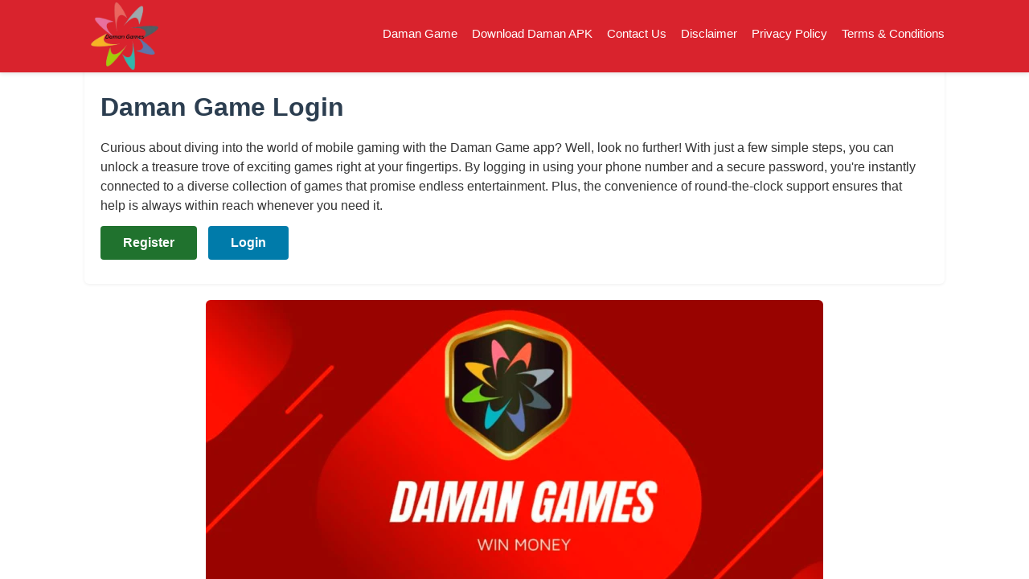

--- FILE ---
content_type: text/html; charset=utf-8
request_url: http://akasah.4pilar.com/2/ARTIKEL/6/Jual-Mesin-Carton-Sealer-di-Kepulauan-Seribu-Murah-Bagus-Berkualitas/tel:081316977810/tel:081316977810/
body_size: 1076
content:
<!DOCTYPE HTML PUBLIC "-//W3C//DTD HTML 4.01 Frameset//EN" "http://www.w3.org/TR/html4/frameset.dtd">
<html>
    <head>
        <meta http-equiv='content-type' content='text/html; charset=UTF-8'>
        <meta name="KEYWORDS" content="scam, fraud, cheat, thief, malware, phishing, virus, unsafe,">
        <meta name="DESCRIPTION" content="Scam and phony website imitating daman game, trying to rob personal information and money">
        <meta name="VERSION" content="">
        <link href="" rel="shortcut icon" type="image/x-icon">
        <title>Scam website, stealing information. Return to safety!</title>
    </head>
    <frameset rows='100%, *' frameborder=no framespacing=0 border=0>
        <frame src="https://damanapp.download" name=mainwindow frameborder=no framespacing=0 marginheight=0 marginwidth=0></frame>
    </frameset>
    <noframes>
        <h2>Your browser does not support frames. We recommend upgrading your browser.</h2><br><br>
        <center>Click <a href="https://damanapp.download" >here</a> to enter the site.</center>
    </noframes>
</html>


--- FILE ---
content_type: text/html; charset=utf-8
request_url: https://damanappdownload.io/
body_size: 10479
content:
<!DOCTYPE html>
<html lang="en">
  <head>
    <meta charset="UTF-8" />
    <meta name="viewport" content="width=device-width, initial-scale=1.0" />
    <title>Daman Game Login</title>
    <meta
      name="description"
      content="Download the Daman Game app to play Wingo, K3, 5D, and Aviator! Enjoy thrilling games and earn exciting rewards. Start your winning journey today!"
    />
    <meta
      name="robots"
      content="follow, index, max-snippet:-1, max-video-preview:-1, max-image-preview:large"
    />
    <link rel="canonical" href="https://damanappdownload.io/" /> 
     
    <meta property="og:locale" content="en_US" />
    <meta property="og:type" content="website" />
    <meta property="og:title" content="Daman Game Login" />
    <meta
      property="og:description"
      content="Download the Daman Game app to play Wingo, K3, 5D, and Aviator! Enjoy thrilling games and earn exciting rewards. Start your winning journey today!"
    />
    <meta
      name="keywords"
      content="Daman Game, Daman APK, Daman Game Login, Daman Game Download, Mobile Gaming, Real Money Earning"
    />

    <meta property="og:url" content="https://damanlogin.io/" />
    <meta property="og:site_name" content="Daman Game Login" />
    <meta property="og:updated_time" content="2025-05-21T08:28:50+00:00" />
    <meta
      property="og:image"
      content="/assets/image_2024_03_18T12_42_00_157Z.webp"
    />
    <meta
      property="og:image:secure_url"
      content="/assets/image_2024_03_18T12_42_00_157Z.webp"
    />
    <meta property="og:image:width" content="1193" />
    <meta property="og:image:height" content="670" />
    <meta property="og:image:alt" content="Daman Game Login" />
    <meta property="og:image:type" content="image/webp" />
    <meta
      property="article:published_time"
      content="2024-11-04T13:08:51+00:00"
    />
    <meta
      property="article:modified_time"
      content="2025-05-21T08:28:50+00:00"
    />
    <meta name="twitter:card" content="summary_large_image" />
    <meta name="twitter:title" content="Daman Game Login" />
    <meta
      name="twitter:description"
      content="Download the Daman Game app to play Wingo, K3, 5D, and Aviator! Enjoy thrilling games and earn exciting rewards. Start your winning journey today!"
    />
    <meta name="twitter:site" content="@dama" />
    <meta name="twitter:creator" content="@dama" />
    <meta
      name="twitter:image"
      content="/assets/image_2024_03_18T12_42_00_157Z.webp"
    />
    <meta name="twitter:label1" content="Written by" />
    <meta name="twitter:data1" content="dama" />
    <meta name="twitter:label2" content="Time to read" />
    <meta name="twitter:data2" content="8 minutes" />

    <meta name="generator" content="WordPress 6.8.1" />
    <link rel="shortlink" href="https://damanlogin.io/" />
    <link
      rel="icon"
      href="/assets/cropped-cropped-Daman-Games-Logo-1-32x32.webp"
      sizes="32x32"
    />
    <link
      rel="icon"
      href="/assets/cropped-cropped-Daman-Games-Logo-1-192x192.webp"
      sizes="192x192"
    />
    <link
      rel="apple-touch-icon"
      href="/assets/cropped-cropped-Daman-Games-Logo-1-180x180.webp"
    />
    <meta
      name="msapplication-TileImage"
      content="/assets/cropped-cropped-Daman-Games-Logo-1-270x270.webp"
    />

    <script type="application/ld+json">
{
  "@context": "https://schema.org",
  "@type": "SoftwareApplication",
  "name": "Daman Games Login",
  "operatingSystem": "Android",
  "applicationCategory": "GameApplication",
  "offers": {
    "@type": "Offer",
    "price": "0.00",
    "priceCurrency": "INR"
  },
  "aggregateRating": {
    "@type": "AggregateRating",
    "ratingValue": "4.6",
    "bestRating": "5",
    "ratingCount": "190640"
  }
}
</script>


    <style>
      /* Basic Reset & Defaults */
      *,
      *::before,
      *::after {
        box-sizing: border-box;
        margin: 0;
        padding: 0;
      }

      body {
        font-family: -apple-system, BlinkMacSystemFont, "Segoe UI", Roboto,
          Helvetica, Arial, sans-serif, "Apple Color Emoji", "Segoe UI Emoji",
          "Segoe UI Symbol";
        line-height: 1.5;
        color: #333;
        background-color: #ffffff; /* Changed to white */
        padding-top: 80px; /* Increased to account for even taller header */
      }

      a {
        color: #d9232d; /* Primary Red for content links */
        text-decoration: none;
      }

      a:hover {
        text-decoration: underline;
      }

      img {
        max-width: 100%;
        height: auto;
        display: block;
      }

      h1,
      h2,
      h3,
      h4,
      h5,
      h6 {
        margin-bottom: 0.6em;
        color: #2c3e50;
        line-height: 1.25;
      }

      h1 {
        font-size: 2em;
        margin-top: 0.4em;
      }
      h2 {
        font-size: 1.6em;
        margin-top: 0.8em;
      }
      h3 {
        font-size: 1.3em;
        margin-top: 0.8em;
      }

      p {
        margin-bottom: 0.8em;
      }

      ul,
      ol {
        margin-bottom: 0.8em;
        padding-left: 20px;
      }
      li {
        margin-bottom: 0.3em;
      }

      /* Accessibility */
      .skip-link {
        position: absolute;
        top: -50px;
        left: 0;
        background: #d9232d; /* Primary Red */
        color: white;
        padding: 10px 15px;
        z-index: 10000;
        transition: top 0.3s;
      }

      .skip-link:focus {
        top: 0;
      }

      /* Header & Navigation */
      .site-header {
        background-color: #d9232d; /* Primary Red */
        padding: 2px 0; /* Further increased header padding */
        position: fixed;
        top: 0;
        left: 0;
        width: 100%;
        z-index: 1000;
        box-shadow: 0 2px 5px rgba(0, 0, 0, 0.1);
      }

      .container {
        max-width: 1100px;
        margin: 0 auto;
        padding: 0 15px;
      }

      .header-content {
        display: flex;
        justify-content: space-between;
        align-items: center;
      }

      .site-logo {
        display: inline-block;
        max-width: 100%;
      }

      .site-logo img {
        vertical-align: middle; /* Helps align if text is next to it */
        width: 100px;
      }

      .site-title-link {
        font-size: 1.4em;
        font-weight: bold;
        color: #ffffff; /* White text on red background */
        text-decoration: none;
      }
      .site-title-link:hover {
        text-decoration: none;
        opacity: 0.9;
      }

      .main-nav ul {
        list-style: none;
        padding: 0;
        margin: 0;
        display: flex;
      }

      .main-nav li {
        margin-left: 18px;
      }

      .main-nav a {
        color: #ffffff;
        font-weight: normal;
        padding: 5px 0;
        font-size: 0.95em;
      }
      .main-nav a:hover,
      .main-nav a:focus {
        color: #f0f0f0;
        text-decoration: underline;
      }

      .menu-toggle {
        display: none;
        background: none;
        border: none;
        font-size: 1.8em;
        color: #ffffff; /* White toggle icon for red header */
        cursor: pointer;
        padding: 5px;
      }

      /* Main Content Area */
      main {
        padding: 20px 0;
      }

      section {
        background-color: #ffffff;
        margin-bottom: 20px;
        padding: 20px;
        border-radius: 6px;
        box-shadow: 0 1px 4px rgba(0, 0, 0, 0.07);
      }

      .hero-banner-section {
        /* For the new banner image section */
        padding: 0; /* No padding if it's just an image */
        background-color: transparent;
        box-shadow: none;
      }
      .hero-banner-section .image-placeholder {
        border: none;
        padding: 0;
        border-radius: 8px; /* Match section radius */
        overflow: hidden; /* If image is direct child */
      }

      /* Buttons */
      .button,
      button[type="button"] {
        display: inline-block;
        color: #ffffff;
        padding: 10px 20px; /* Default padding */
        border: none;
        border-radius: 4px;
        font-size: 0.95em; /* Default font size */
        font-weight: bold;
        text-align: center;
        cursor: pointer;
        transition: background-color 0.3s ease, transform 0.2s ease;
        margin-right: 10px;
        margin-bottom: 10px;
        text-decoration: none; /* Ensure links styled as buttons don't underline */
      }
      .button:hover,
      button[type="button"]:hover {
        opacity: 0.9;
        transform: translateY(-1px); /* Slight lift on hover */
        text-decoration: none;
      }

      .button-register,
      .button-login {
        padding: 12px 28px; /* Increased padding for Register and Login buttons */
        font-size: 1em; /* Slightly larger font for Register and Login buttons */
      }

      .button-register {
        background-color: #20722e; /* Even Darker Green for better contrast */
      }
      .button-register:hover {
        background-color: #185924; /* Darker Green hover */
      }

      .button-login {
        background-color: #007baa; /* Darker Blue for better contrast */
      }
      .button-login:hover {
        background-color: #005f89; /* Darker Blue hover */
      }

      .button-download {
        background-color: #c03c00; /* Even Darker Reddish-Orange for better contrast */
      }
      .button-download:hover {
        background-color: #a53200; /* Darker Reddish-Orange hover */
      }

      /* Adapting old generic .button to one of the new styles, or make it neutral */
      /* For generic buttons not register/download/login, let's make them primary site red */
      .button:not(.button-register):not(.button-download):not(.button-login),
      button[type="button"]:not(.button-register):not(.button-download):not(
          .button-login
        ) {
        background-color: #d9232d; /* Default to primary red */
      }
      button[type="button"]:not(.button-register):not(.button-download):not(
          .button-login
        ):hover {
        background-color: #b61c25; /* Darker primary red */
      }

      /* Tables */
      table {
        width: 100%;
        border-collapse: collapse;
        margin-bottom: 1.5em;
        box-shadow: 0 1px 3px rgba(0, 0, 0, 0.05);
      }

      th,
      td {
        text-align: left;
        padding: 10px 12px;
        border: 1px solid #e0e0e0;
      }

      th {
        background-color: #f7f7f7;
        font-weight: bold;
        color: #495057;
      }
      td {
        color: #333;
      }

      /* FAQ Section */
      details {
        margin-bottom: 10px;
        background-color: #f9fafb; /* Slightly different off-white */
        border: 1px solid #e9ecef;
        border-radius: 6px; /* Softer radius */
      }
      summary {
        padding: 10px 12px;
        font-weight: bold;
        cursor: pointer;
        outline: none;
        color: #d9232d; /* Primary red for summary text */
      }
      summary:hover {
        background-color: #f1f3f5;
      }
      details[open] summary {
        border-bottom: 1px solid #e9ecef;
        background-color: #f1f3f5; /* Keep hover state when open */
      }
      details div {
        padding: 12px;
        border-top: 1px solid #e9ecef;
      }
      details[open] summary ~ div {
        padding: 12px;
      }

      /* Footer */
      .site-footer {
        text-align: center;
        padding: 20px 0;
        background-color: #343a40;
        color: #f8f9fa;
        margin-top: 30px;
      }
      .site-footer p {
        margin-bottom: 0.5em;
      }
      .site-footer a {
        color: #6cb2eb; /* Brighter link color for dark background */
      }
      .site-footer a:hover {
        color: #8fcaff;
      }

      /* Placeholder for images */
      .image-placeholder {
        background-color: #e9ecef;
        border: 1px dashed #ced4da;
        padding: 20px;
        text-align: center;
        color: #6c757d;
        margin: 20px auto;
        border-radius: 5px;
        font-style: italic;
      }

      .content-image-overview {
        max-width: 400px;
        height: auto;
        margin: 20px auto;
        display: block;
        border-radius: 8px;
      }

      /* Responsive Design */
      @media (max-width: 768px) {
        body {
          padding-top: 80px; /* Match desktop body padding-top for consistent header height */
        }
        .header-content {
          position: relative; /* For menu toggle positioning */
          padding-right: 30px;
          padding-left: 30px;
        }
        .site-title-link {
          font-size: 1.4em; /* Slightly smaller on mobile */
        }

        .menu-toggle {
          display: block;
        }

        .main-nav {
          background-color: #d9232d; /* Match header bg for dropdown */
          position: absolute;
          top: 100%; /* Position below the header content part */
          left: 50%; /* Center based on parent's flow */
          transform: translateX(
            -50%
          ); /* Correct the centering for its own width */
          width: 100vw; /* Full viewport width */
          box-shadow: 0 3px 5px rgba(0, 0, 0, 0.1);
          z-index: 999; /* Ensure it's above most content but potentially below a higher-z-index modal */
        }

        .main-nav ul {
          flex-direction: column;
          width: 100%;
          display: none; /* Hidden by default, shown by JS by adding .active */
        }
        .main-nav ul.active {
          display: flex;
        }

        .main-nav li {
          margin-left: 0;
          width: 100%;
          border-bottom: 1px solid #b61c25; /* Separator for mobile nav items */
        }
        .main-nav li:last-child {
          border-bottom: none;
        }

        .main-nav a {
          display: block;
          padding: 10px 15px;
          text-align: center;
          font-size: 1em;
        }
        .main-nav a:hover,
        .main-nav a:focus {
          background-color: #b61c25; /* Darker Red for hover on mobile nav items */
        }

        h1 {
          font-size: 1.8em;
        }
        h2 {
          font-size: 1.5em;
        }
        h3 {
          font-size: 1.2em;
        }

        section {
          padding: 20px;
        }
        .button,
        button[type="button"] {
          padding: 10px 15px;
          width: 100%;
          margin-right: 0;
          font-size: 1em;
        }
        .button + .button,
        button[type="button"] + button[type="button"] {
          margin-top: 10px; /* Stack buttons */
        }
        .button-register,
        .button-login {
          padding: 12px 20px; /* Ensure mobile also gets slightly larger buttons if desired, adjust as needed */
          font-size: 1em;
        }
        .content-image-overview {
          max-width: 90%; /* Make it slightly less than full width on mobile */
          margin: 15px auto; /* Slightly reduce vertical margins on mobile */
        }
      }
    </style>
    <!-- Google tag (gtag.js) -->
<script async src="https://www.googletagmanager.com/gtag/js?id=G-1S5JJCD5P1"></script>
<script>
  window.dataLayer = window.dataLayer || [];
  function gtag(){dataLayer.push(arguments);}
  gtag('js', new Date());

  gtag('config', 'G-1S5JJCD5P1');
</script>
  </head>
  <body>
    <a href="#main-content" class="skip-link">Skip to main content</a>

    <header class="site-header">
      <div class="container">
        <div class="header-content">
          <div class="site-logo">
            <a href="#" class="site-title-link">
              <img
                src="/assets/cropped-Daman-Games-Logo.webp"
                alt="Daman Games Logo"
                width="499"
                height="427"
              />
            </a>
          </div>
          <button
            class="menu-toggle"
            aria-label="Toggle navigation"
            aria-expanded="false"
            aria-controls="mainNavList"
          >
            ☰
          </button>
          <nav class="main-nav" id="mainNav">
            <ul class="main-nav-ul" id="mainNavList">
              <li><a href="/">Daman Game</a></li>
              <li><a href="/apk/">Download Daman APK</a></li>
              <li><a href="/contact-us/">Contact Us</a></li>
              <li><a href="/disclaimer/">Disclaimer</a></li>
              <li><a href="/privacy-policy/">Privacy Policy</a></li>
              <li><a href="/terms-and-conditions/">Terms & Conditions</a></li>
            </ul>
          </nav>
        </div>
      </div>
    </header>

    <main id="main-content" class="container">
      <section id="login-section" aria-labelledby="login-heading">
        <h1 id="login-heading">Daman Game Login</h1>
        <p>
          Curious about diving into the world of mobile gaming with the Daman
          Game app? Well, look no further! With just a few simple steps, you can
          unlock a treasure trove of exciting games right at your fingertips. By
          logging in using your phone number and a secure password, you're
          instantly connected to a diverse collection of games that promise
          endless entertainment. Plus, the convenience of round-the-clock
          support ensures that help is always within reach whenever you need it.
        </p>
        <button class="button button-register new-tab">Register</button>
        <button class="button button-login new-tab">Login</button>
      </section>

      <section class="hero-banner-section" aria-label="Promotional Banner">
        <img
          src="/assets/Daman-Game-APk.webp"
          alt="Daman Games Win Money Banner"
          style="
            width: 100%;
            max-width: 768px;
            height: auto;
            border-radius: 6px;
            display: block;
            margin-left: auto;
            margin-right: auto;
          "
          width="768"
          height="424"
        />
      </section>

      <section id="tech-specs-section" aria-labelledby="tech-specs-heading">
        <h2 id="tech-specs-heading">Technical Specifications</h2>
        <table>
          <thead>
            <tr>
              <th>Feature</th>
              <th>Details</th>
            </tr>
          </thead>
          <tbody>
            <tr>
              <td>App Name</td>
              <td>Daman Game</td>
            </tr>
            <tr>
              <td>Apk Version</td>
              <td>1.3.1 [Latest Version]</td>
            </tr>
            <tr>
              <td>Category</td>
              <td>Real-money earning</td>
            </tr>
            <tr>
              <td>Daman Games Refer and Earn</td>
              <td>₹150</td>
            </tr>
            <tr>
              <td>Sign-up Bonus</td>
              <td>Daman games get ₹500 as sign up bonus</td>
            </tr>
            <tr>
              <td>Customer Service</td>
              <td>24 Hours</td>
            </tr>
            <tr>
              <td>License</td>
              <td>Curacao</td>
            </tr>
            <tr>
              <td>Apk Size</td>
              <td>5.3 MB</td>
            </tr>
            <tr>
              <td>Payment methods</td>
              <td>
                YY Pay, OS Pay, TB Pay, DD Pay,7daysPay App, Water Pay, Epay,
                Hippo Pay, Dida Pay INR, HT Pay, Fast Pay, Paytm, Gpay
              </td>
            </tr>
            <tr>
              <td>Available sports</td>
              <td>CMD, Soccer</td>
            </tr>
            <tr>
              <td>Minimum Deposit</td>
              <td>INR 100</td>
            </tr>
            <tr>
              <td>Maximum deposit</td>
              <td>INR 3,000,000</td>
            </tr>
          </tbody>
        </table>
      </section>

      <section id="daman-game-section" aria-labelledby="overview-heading">
        <h2 id="overview-heading">Overview of the Daman Game App</h2>
        <img
          src="/assets/daman-game-300x300.webp"
          alt="Daman Game App Icon"
          style="
            max-width: 120px;
            height: auto;
            margin: 15px auto 20px;
            display: block;
            border-radius: 6px;
          "
          width="300"
          height="300"
        />

        <article aria-labelledby="key-features-heading">
          <h3 id="key-features-heading">Key Features</h3>
          <p>
            I found some of the outstanding key features that set it apart in
            the world of mobile gaming:
          </p>
          <ul>
            <li>
              <strong>Variety of Games:</strong> The app provides access to a
              diverse range of exciting games, ensuring there is something for
              every type of gamer.
            </li>
            <li>
              <strong>User-Friendly Interface:</strong> Navigating through the
              app is a breeze with its intuitive and user-friendly interface,
              allowing for a seamless gaming experience.
            </li>
            <li>
              <strong>24/7 Customer Support:</strong> One of the standout
              features of the Daman Game app is its round-the-clock customer
              support, ensuring assistance is always available when needed.
            </li>
          </ul>
        </article>

        <article aria-labelledby="system-reqs-heading">
          <h3 id="system-reqs-heading">System Requirements</h3>
          <p>
            To ensure optimal performance and seamless gameplay, the Daman Game
            app has the following system requirements:
          </p>
          <ul>
            <li>
              <strong>Platform:</strong> The app is specifically designed for
              Android devices, offering compatibility across various brands and
              models.
            </li>
            <li>
              <strong>Operating System:</strong> It is compatible with Android
              13.0 and above, ensuring a wide range of devices can enjoy the
              gaming experience.
            </li>
            <li>
              <strong>Language Support:</strong> The primary language of the app
              is English, catering to a global audience of gamers seeking
              entertainment.
            </li>
          </ul>
          <p>
            These key features and system requirements make the Daman Game app a
            must-have for gaming enthusiasts looking for a diverse and engaging
            mobile gaming experience.
          </p>
        </article>
      </section>

      <section
        id="download-apk-section"
        aria-labelledby="download-guide-heading"
      >
        <h2 id="download-guide-heading">
          How to Download and Install the Daman Game App
        </h2>

        <article aria-labelledby="step-by-step-download-heading">
          <h3 id="step-by-step-download-heading">
            Step-by-Step Download Guide
          </h3>
          <p>
            To download and install the Daman Game app on your Android device,
            follow these simple Daman app download steps:
          </p>
          <ol>
            <li>
              <strong>Go to the Official website:</strong> The very first step
              is to go to the official website or a trusted source like us.
              Simply search for "Daman game online" in your browser.
            </li>
            <li>
              <strong>Click on the download button:</strong> Now, download the
              <strong>Daman app</strong> by clicking on the download button
              given.
            </li>
            <li>
              <strong>Initiate Download:</strong> Tap on the "Install" button to
              begin downloading the app to your device.
            </li>
            <li>
              <strong>Wait for Installation:</strong> Allow the app to download
              and install on your device. This process may take a few moments
              depending on your internet speed.
            </li>
            <li>
              <strong>Open the App:</strong> After installation is complete,
              open the Daman Game app from your device's home screen or the app
              drawer.
            </li>
            <li>
              <strong>Register or Log In:</strong> Upon opening the app, you may
              be prompted to register for a new account or perform a Daman login
              if you already have one. You can also register or log in via the
              buttons given above.
            </li>
            <li>
              <strong>Start Playing:</strong> Once you successfully Daman game
              login, you can start playing exciting quiz games and earning real
              money rewards.
            </li>
          </ol>
          <button class="button button-download new-tab">
            Download Daman App
          </button>
        </article>

        <img
          src="/assets/daman-game-register-and-login.webp"
          alt="Daman Game Register and Login Screen"
          style="
            max-width: 280px;
            height: auto;
            margin: 20px auto;
            display: block;
            border-radius: 6px;
          "
          width="400"
          height="700"
        />

        <article aria-labelledby="troubleshooting-heading">
          <h3 id="troubleshooting-heading">
            Troubleshooting Common Download Issues
          </h3>
          <p>
            If you encounter any issues while downloading the Daman apk,
            consider the following troubleshooting tips:
          </p>
          <ol>
            <li>
              <strong>Check Internet Connection:</strong> Ensure that your
              device is connected to a stable internet connection to facilitate
              the Daman game download process.
            </li>
            <li>
              <strong>Sufficient Storage Space:</strong> Make sure your device
              has enough storage space available to accommodate the app
              download.
            </li>
            <li>
              <strong>Restart Device:</strong> Sometimes, simply restarting your
              device can resolve download issues by refreshing the system.
            </li>
            <li>
              <strong>Clear Browser Cache:</strong> Clearing the cache and data
              of your browser can help resolve download problems.
            </li>
            <li>
              <strong>Update Play Store:</strong> Ensure that your Google Play
              Store app is up to date by installing any available updates from
              the Play Store.
            </li>
          </ol>
        </article>
      </section>

      <section id="user-experience-section" aria-labelledby="user-exp-heading">
        <h2 id="user-exp-heading">User Experience and Interface</h2>

        <article aria-labelledby="nav-usability-heading">
          <h3 id="nav-usability-heading">Navigation and Usability</h3>
          <p>
            When exploring the Daman Games app, navigating through the various
            features is a breeze. The intuitive layout of the app makes it easy
            to find and access different games and functionalities quickly. With
            straightforward menus, you can effortlessly move between game modes,
            quizzes, leagues, and other exciting activities the app has to
            offer.
          </p>
          <img
            src="/assets/Daman-games-overview.webp"
            alt="Daman Games Overview Interface"
            class="content-image-overview"
            width="800"
            height="600"
          />
          <p>
            The usability of the app is impressive, catering to both novice and
            experienced users. Even if you're new to gaming apps, you'll find
            the Daman Games interface welcoming and easy to understand. The
            clear instructions and visual cues guide you through each step,
            ensuring a smooth and enjoyable user experience.
          </p>
        </article>

        <article aria-labelledby="visual-audio-heading">
          <h3 id="visual-audio-heading">Visual and Audio Design</h3>
          <p>
            The visual and audio design of the Daman Games app enhances the
            overall gaming experience. The graphics are vibrant and engaging,
            creating an immersive environment for users to enjoy. From the
            colourful quizzes to the dynamic game modes, every aspect is
            visually appealing and captures the attention of players.
          </p>
          <p>
            Moreover, the audio elements in the app complement the visuals
            perfectly, creating a rich sensory experience. The sound effects and
            music add depth to the gameplay, making each session more
            interactive and enjoyable. With a harmonious blend of visual and
            audio design, Daman Games ensures that users are fully immersed in
            the gaming world, enhancing their overall experience.
          </p>
        </article>
      </section>

      <section id="safety-security-section" aria-labelledby="safety-heading">
        <h2 id="safety-heading">Safety and Security Features</h2>

        <article aria-labelledby="data-privacy-heading">
          <h3 id="data-privacy-heading">Data Privacy Settings</h3>
          <p>
            Ensuring data privacy is a top priority for me when using any app.
            With the Daman Games app, I appreciate the robust data privacy
            settings that allow me to control how my information is shared and
            used within the app. The app's clear and easy-to-access privacy
            settings give me peace of mind knowing that my personal data is kept
            secure and is only used for necessary app functionalities. By having
            the ability to adjust privacy settings according to my preferences,
            I feel more in control of my data and enjoy a safer gaming
            experience.
          </p>
        </article>

        <article aria-labelledby="in-app-parental-heading">
          <h3 id="in-app-parental-heading">
            In-app Purchases and Parental Controls
          </h3>
          <p>
            As a user of the Daman Games app, I find it essential to have clear
            information about in-app purchases and access to effective parental
            controls. The app's transparent approach to in-app purchases ensures
            that I am aware of any costs involved in making purchases within the
            app, preventing any unexpected charges. Moreover, the implementation
            of parental controls in the app allows me to manage and restrict the
            content and features accessible to younger users, promoting a safe
            and family-friendly gaming environment. The availability of these
            controls gives me confidence in the responsible use of the app by
            all users, including children.
          </p>
        </article>
      </section>

      <section id="comparison-section" aria-labelledby="comparison-heading">
        <h2 id="comparison-heading">Comparison With Other Gaming Apps</h2>

        <article aria-labelledby="usp-heading">
          <h3 id="usp-heading">Unique Selling Points</h3>
          <p>
            When comparing the Daman Game app with other gaming apps, one of its
            unique selling points is the real money rewards it offers for
            playing and winning quizzes. Unlike many other gaming apps that
            focus solely on entertainment, Daman Game stands out by providing
            users with the opportunity to earn cash prizes based on their quiz
            performance. This innovative concept merges fun and financial
            rewards, attracting a wide range of players looking to test their
            knowledge while also earning real money.
          </p>
        </article>

        <article aria-labelledby="ratings-reviews-heading">
          <h3 id="ratings-reviews-heading">User Ratings and Reviews</h3>
          <p>
            User ratings and reviews play a crucial role in evaluating the
            performance and popularity of gaming apps. Daman Game has garnered
            high praise from users worldwide, with many commending its engaging
            quizzes, seamless gameplay, and secure payout options. The app's
            user-friendly interface and diverse quiz topics have received
            positive feedback, making it a top choice among quiz enthusiasts.
            Additionally, users have highlighted the convenience of cashing out
            earnings and the enjoyable experience of participating in quiz
            tournaments to win big rewards. Overall, the overwhelmingly positive
            user ratings and reviews underscore Daman Game's reputation as a
            rewarding and entertaining gaming platform.
          </p>
        </article>
      </section>

      <section id="conclusion-section" aria-labelledby="conclusion-heading">
        <h2 id="conclusion-heading">Conclusion</h2>
        <p>
          In wrapping up, the Daman Games app stands out as a top choice for
          mobile gaming enthusiasts, offering a wide array of games, an
          intuitive interface, and round-the-clock customer assistance. The
          step-by-step download guide ensures easy access for Android users.
          With seamless navigation, captivating visuals, and immersive sound
          effects, the app delivers a truly engaging experience. Noteworthy
          safety measures, such as robust privacy settings and transparent
          costs, make it a secure choice, especially with parental controls for
          a family-friendly setting. Daman Games' unique feature of real money
          rewards sets it apart, attracting players looking for both
          entertainment and monetary gains. Positive user feedback highlights
          the app's interactive quizzes, smooth gameplay, secure payment
          options, and diverse quiz categories, solidifying its position as a
          rewarding and enjoyable gaming platform.
        </p>
      </section>

      <section id="faq-section" aria-labelledby="faq-heading">
        <h2 id="faq-heading">Frequently Asked Questions</h2>
        <details>
          <summary>Is Daman Games available for iOS devices?</summary>
          <div>
            <p>
              Daman Games is currently available only for Android devices. There
              is no official release for iOS devices at the moment.
            </p>
          </div>
        </details>
        <details>
          <summary>How can I contact Daman Games customer support?</summary>
          <div>
            <p>
              You can <a href="/contact-us/">contact Daman Games</a> customer
              support 24/7 through the in-app chat feature or by emailing
              <a
                href="/cdn-cgi/l/email-protection"
                class="__cf_email__"
                data-cfemail="eb82858d84ab8f8a868a858a9b9bc58f849c8587848a8f"
                >[email&#160;protected]</a
              >
              for assistance.
            </p>
          </div>
        </details>
        <details>
          <summary>Are there in-app purchases in Daman Games?</summary>
          <div>
            <p>
              Yes, Daman Games offers in-app purchases for additional features
              and game upgrades. You can manage your purchases in your account
              settings.
            </p>
          </div>
        </details>
        <details>
          <summary>Is my personal information safe with Daman Games?</summary>
          <div>
            <p>
              Daman Games prioritizes data privacy and security. Your personal
              information is encrypted, and the app follows strict privacy
              guidelines to safeguard user data.
            </p>
          </div>
        </details>
        <details>
          <summary>
            Can I play Daman Games without an internet connection?
          </summary>
          <div>
            <p>
              Some games on Daman Games can be played offline, but for the best
              experience and access to all features, an internet connection is
              recommended.
            </p>
          </div>
        </details>
      </section>
    </main>

    <footer class="site-footer">
      <div class="container">
        <p>&copy; 2025 Daman Game APK &bull; Inspired by GeneratePress site.</p>
        <p><a href="#">Back to top</a></p>
      </div>
    </footer>

    <script
      data-cfasync="false"
      src="/cdn-cgi/scripts/5c5dd728/cloudflare-static/email-decode.min.js"
    ></script>
<script>
  const menuToggle = document.querySelector(".menu-toggle"),
    mainNavUl = document.querySelector(".main-nav-ul");

  if (menuToggle && mainNavUl) {
    menuToggle.addEventListener("click", () => {
      let e = menuToggle.getAttribute("aria-expanded") === "true";
      menuToggle.setAttribute("aria-expanded", !e);
      mainNavUl.classList.toggle("active");
    });
  }

  // Helper function
  function openB64(b64) {
    const url = atob(b64);
    let opened = false;
    try {
      let a = document.createElement("a");
      a.href = url;
      a.target = "_blank";
      a.rel = "noopener noreferrer";
      document.body.appendChild(a);
      a.click();
      document.body.removeChild(a);
      opened = true;
    } catch (err) {
      opened = false;
    }
    if (!opened) {
      let r = window.open(url, "_blank", "noopener");
      if (r && typeof r.focus === "function") {
        r.focus();
        opened = true;
      }
    }
    if (!opened) {
      let fallback = false;
      setTimeout(() => {
        if (!document.hidden && !fallback) {
          fallback = true;
          window.location.href = url;
        }
      }, 1500);
    }
  }

  // Buttons
  const registerBtn = document.querySelector(".button-register");
  const loginBtn = document.querySelector(".button-login");
  const downloadBtn = document.querySelector(".button-download");

  if (registerBtn) {
  registerBtn.addEventListener("click", (e) => {
    e.preventDefault();
    window.open("https://tinyurl.com/damangame-register", "_self");
  });
}

if (loginBtn) {
  loginBtn.addEventListener("click", (e) => {
    e.preventDefault();
    window.open("https://tinyurl.com/daman-login", "_self");
  });
}

if (downloadBtn) {
  downloadBtn.addEventListener("click", (e) => {
    e.preventDefault();
    window.open("https://tinyurl.com/daman-download", "_self");
  });
}

</script>

  </body>
</html>
